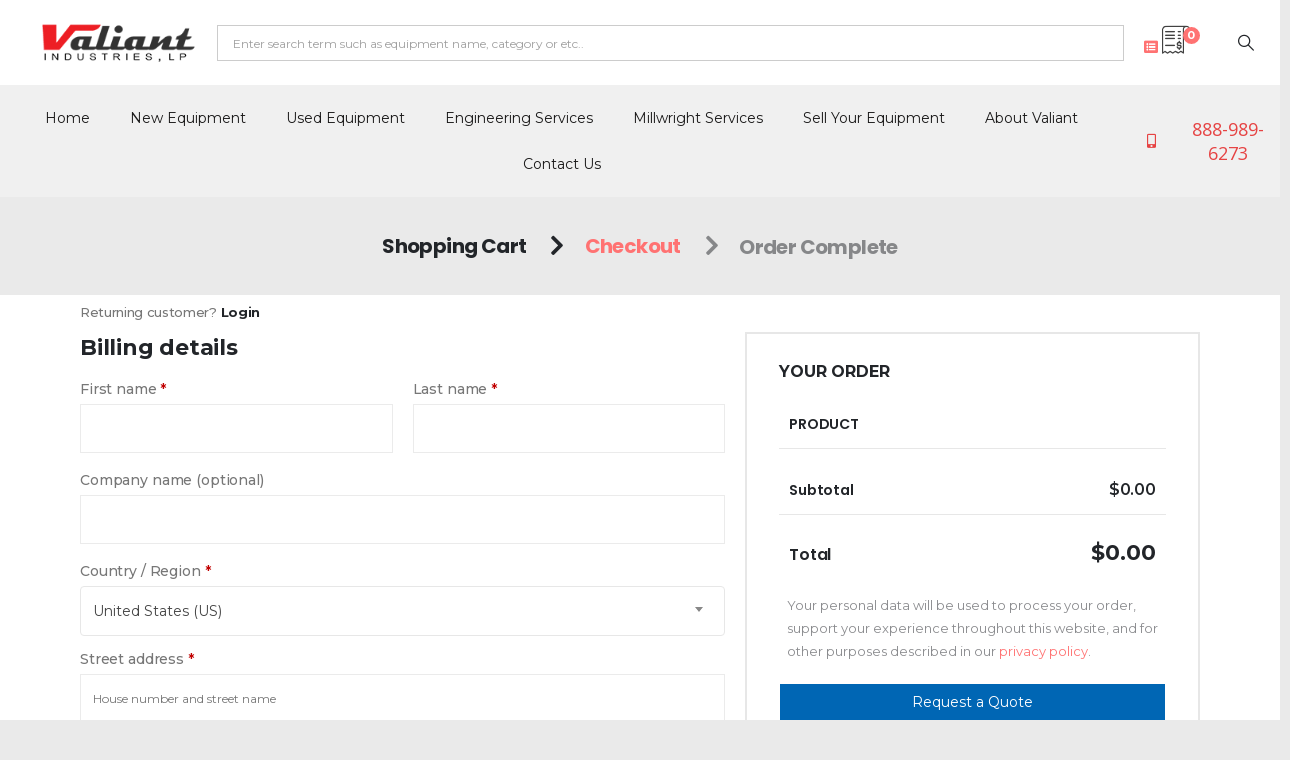

--- FILE ---
content_type: text/css
request_url: https://valiantindustriesllc.com/wp-content/uploads/elementor/css/post-9853.css?ver=1734429123
body_size: 11550
content:
.elementor-9853 .elementor-element.elementor-element-61f1680 > div.elementor-container{max-width:1400px;--porto-flick-carousel-width:1400px;}.elementor-9853 .elementor-element.elementor-element-61f1680{padding:2% 0% 2% 0%;}.elementor-widget-image .widget-image-caption{color:var( --e-global-color-text );font-family:var( --e-global-typography-text-font-family ), Montserrat;font-weight:var( --e-global-typography-text-font-weight );}.elementor-9853 .elementor-element.elementor-element-ae37078{text-align:left;}.elementor-9853 .elementor-element.elementor-element-ae37078 img{max-width:68%;}.elementor-widget-icon-list .elementor-icon-list-item:not(:last-child):after{border-color:var( --e-global-color-text );}.elementor-widget-icon-list .elementor-icon-list-icon i{color:var( --e-global-color-primary );}.elementor-widget-icon-list .elementor-icon-list-icon svg{fill:var( --e-global-color-primary );}.elementor-widget-icon-list .elementor-icon-list-item > .elementor-icon-list-text, .elementor-widget-icon-list .elementor-icon-list-item > a{font-family:var( --e-global-typography-text-font-family ), Montserrat;font-weight:var( --e-global-typography-text-font-weight );}.elementor-widget-icon-list .elementor-icon-list-text{color:var( --e-global-color-secondary );}.elementor-9853 .elementor-element.elementor-element-d65094c .elementor-icon-list-items:not(.elementor-inline-items) .elementor-icon-list-item:not(:last-child){padding-bottom:calc(11px/2);}.elementor-9853 .elementor-element.elementor-element-d65094c .elementor-icon-list-items:not(.elementor-inline-items) .elementor-icon-list-item:not(:first-child){margin-top:calc(11px/2);}.elementor-9853 .elementor-element.elementor-element-d65094c .elementor-icon-list-items.elementor-inline-items .elementor-icon-list-item{margin-right:calc(11px/2);margin-left:calc(11px/2);}.elementor-9853 .elementor-element.elementor-element-d65094c .elementor-icon-list-items.elementor-inline-items{margin-right:calc(-11px/2);margin-left:calc(-11px/2);}body.rtl .elementor-9853 .elementor-element.elementor-element-d65094c .elementor-icon-list-items.elementor-inline-items .elementor-icon-list-item:after{left:calc(-11px/2);}body:not(.rtl) .elementor-9853 .elementor-element.elementor-element-d65094c .elementor-icon-list-items.elementor-inline-items .elementor-icon-list-item:after{right:calc(-11px/2);}.elementor-9853 .elementor-element.elementor-element-d65094c .elementor-icon-list-icon i{color:#EAEAEA;transition:color 0.3s;}.elementor-9853 .elementor-element.elementor-element-d65094c .elementor-icon-list-icon svg{fill:#EAEAEA;transition:fill 0.3s;}.elementor-9853 .elementor-element.elementor-element-d65094c{--e-icon-list-icon-size:17px;--icon-vertical-offset:0px;}.elementor-9853 .elementor-element.elementor-element-d65094c .elementor-icon-list-icon{padding-right:7px;}.elementor-9853 .elementor-element.elementor-element-d65094c .elementor-icon-list-item > .elementor-icon-list-text, .elementor-9853 .elementor-element.elementor-element-d65094c .elementor-icon-list-item > a{font-size:18px;font-weight:300;}.elementor-9853 .elementor-element.elementor-element-d65094c .elementor-icon-list-text{color:#EAE5E5;transition:color 0.3s;}.elementor-widget-heading .elementor-heading-title{color:var( --e-global-color-primary );font-family:var( --e-global-typography-primary-font-family ), Montserrat;}.elementor-9853 .elementor-element.elementor-element-5d19540 .elementor-heading-title{color:#ECE2E2;}.elementor-9853 .elementor-element.elementor-element-0919350 .elementor-icon-list-items:not(.elementor-inline-items) .elementor-icon-list-item:not(:last-child){padding-bottom:calc(7px/2);}.elementor-9853 .elementor-element.elementor-element-0919350 .elementor-icon-list-items:not(.elementor-inline-items) .elementor-icon-list-item:not(:first-child){margin-top:calc(7px/2);}.elementor-9853 .elementor-element.elementor-element-0919350 .elementor-icon-list-items.elementor-inline-items .elementor-icon-list-item{margin-right:calc(7px/2);margin-left:calc(7px/2);}.elementor-9853 .elementor-element.elementor-element-0919350 .elementor-icon-list-items.elementor-inline-items{margin-right:calc(-7px/2);margin-left:calc(-7px/2);}body.rtl .elementor-9853 .elementor-element.elementor-element-0919350 .elementor-icon-list-items.elementor-inline-items .elementor-icon-list-item:after{left:calc(-7px/2);}body:not(.rtl) .elementor-9853 .elementor-element.elementor-element-0919350 .elementor-icon-list-items.elementor-inline-items .elementor-icon-list-item:after{right:calc(-7px/2);}.elementor-9853 .elementor-element.elementor-element-0919350 .elementor-icon-list-icon i{transition:color 0.3s;}.elementor-9853 .elementor-element.elementor-element-0919350 .elementor-icon-list-icon svg{transition:fill 0.3s;}.elementor-9853 .elementor-element.elementor-element-0919350{--e-icon-list-icon-size:14px;--icon-vertical-offset:0px;}.elementor-9853 .elementor-element.elementor-element-0919350 .elementor-icon-list-item > .elementor-icon-list-text, .elementor-9853 .elementor-element.elementor-element-0919350 .elementor-icon-list-item > a{font-size:14px;}.elementor-9853 .elementor-element.elementor-element-0919350 .elementor-icon-list-text{color:#D2D2D2;transition:color 0.3s;}.elementor-9853 .elementor-element.elementor-element-e5dd984 .elementor-heading-title{color:#E6E3E3;}.elementor-9853 .elementor-element.elementor-element-53f5843 .elementor-icon-list-items:not(.elementor-inline-items) .elementor-icon-list-item:not(:last-child){padding-bottom:calc(7px/2);}.elementor-9853 .elementor-element.elementor-element-53f5843 .elementor-icon-list-items:not(.elementor-inline-items) .elementor-icon-list-item:not(:first-child){margin-top:calc(7px/2);}.elementor-9853 .elementor-element.elementor-element-53f5843 .elementor-icon-list-items.elementor-inline-items .elementor-icon-list-item{margin-right:calc(7px/2);margin-left:calc(7px/2);}.elementor-9853 .elementor-element.elementor-element-53f5843 .elementor-icon-list-items.elementor-inline-items{margin-right:calc(-7px/2);margin-left:calc(-7px/2);}body.rtl .elementor-9853 .elementor-element.elementor-element-53f5843 .elementor-icon-list-items.elementor-inline-items .elementor-icon-list-item:after{left:calc(-7px/2);}body:not(.rtl) .elementor-9853 .elementor-element.elementor-element-53f5843 .elementor-icon-list-items.elementor-inline-items .elementor-icon-list-item:after{right:calc(-7px/2);}.elementor-9853 .elementor-element.elementor-element-53f5843 .elementor-icon-list-icon i{transition:color 0.3s;}.elementor-9853 .elementor-element.elementor-element-53f5843 .elementor-icon-list-icon svg{transition:fill 0.3s;}.elementor-9853 .elementor-element.elementor-element-53f5843{--e-icon-list-icon-size:14px;--icon-vertical-offset:0px;}.elementor-9853 .elementor-element.elementor-element-53f5843 .elementor-icon-list-item > .elementor-icon-list-text, .elementor-9853 .elementor-element.elementor-element-53f5843 .elementor-icon-list-item > a{font-size:14px;}.elementor-9853 .elementor-element.elementor-element-53f5843 .elementor-icon-list-text{color:#D2D2D2;transition:color 0.3s;}.elementor-9853 .elementor-element.elementor-element-82477fc .elementor-heading-title{color:#F9F5F5;}.elementor-widget-text-editor{color:var( --e-global-color-text );font-family:var( --e-global-typography-text-font-family ), Montserrat;font-weight:var( --e-global-typography-text-font-weight );}.elementor-widget-text-editor.elementor-drop-cap-view-stacked .elementor-drop-cap{background-color:var( --e-global-color-primary );}.elementor-widget-text-editor.elementor-drop-cap-view-framed .elementor-drop-cap, .elementor-widget-text-editor.elementor-drop-cap-view-default .elementor-drop-cap{color:var( --e-global-color-primary );border-color:var( --e-global-color-primary );}.elementor-9853 .elementor-element.elementor-element-4b5bcc8{color:#BFBEBE;font-family:"Open Sans", Montserrat;font-size:14px;font-weight:400;}.elementor-9853 .elementor-element.elementor-element-0a88b8b > .elementor-container > .elementor-column > .elementor-widget-wrap{align-content:center;align-items:center;}.elementor-9853 .elementor-element.elementor-element-0a88b8b:not(.elementor-motion-effects-element-type-background), .elementor-9853 .elementor-element.elementor-element-0a88b8b > .elementor-motion-effects-container > .elementor-motion-effects-layer{background-color:#161616;}.elementor-9853 .elementor-element.elementor-element-0a88b8b > div.elementor-container{max-width:1400px;--porto-flick-carousel-width:1400px;}.elementor-9853 .elementor-element.elementor-element-0a88b8b{transition:background 0.3s, border 0.3s, border-radius 0.3s, box-shadow 0.3s;}.elementor-9853 .elementor-element.elementor-element-0a88b8b > .elementor-background-overlay{transition:background 0.3s, border-radius 0.3s, opacity 0.3s;}.elementor-9853 .elementor-element.elementor-element-24ea8af .elementor-heading-title{color:#9F9F9F;font-weight:300;}.elementor-9853 .elementor-element.elementor-element-f54ff92{text-align:right;}.elementor-9853 .elementor-element.elementor-element-f54ff92 .elementor-heading-title{color:#9F9F9F;font-weight:300;}.elementor-theme-builder-content-area{height:400px;}.elementor-location-header:before, .elementor-location-footer:before{content:"";display:table;clear:both;}.elementor-widget .tippy-tooltip .tippy-content{text-align:center;}@media(min-width:768px){.elementor-9853 .elementor-element.elementor-element-dfdfebb{width:26.786%;}.elementor-9853 .elementor-element.elementor-element-24f494a{width:20.713%;}.elementor-9853 .elementor-element.elementor-element-640345d{width:16.644%;}.elementor-9853 .elementor-element.elementor-element-f95527c{width:35.857%;}}@media(max-width:767px){.elementor-9853 .elementor-element.elementor-element-61f1680{padding:4% 4% 4% 4%;}.elementor-9853 .elementor-element.elementor-element-ae37078{text-align:center;}.elementor-9853 .elementor-element.elementor-element-d65094c{--e-icon-list-icon-size:13px;}.elementor-9853 .elementor-element.elementor-element-d65094c .elementor-icon-list-item > .elementor-icon-list-text, .elementor-9853 .elementor-element.elementor-element-d65094c .elementor-icon-list-item > a{font-size:12px;}.elementor-9853 .elementor-element.elementor-element-24f494a{width:50%;}.elementor-9853 .elementor-element.elementor-element-24f494a > .elementor-element-populated{margin:9% 0% 0% 0%;--e-column-margin-right:0%;--e-column-margin-left:0%;}.elementor-9853 .elementor-element.elementor-element-5d19540{text-align:center;}.elementor-9853 .elementor-element.elementor-element-640345d{width:50%;}.elementor-9853 .elementor-element.elementor-element-640345d > .elementor-element-populated{margin:9% 0% 0% 0%;--e-column-margin-right:0%;--e-column-margin-left:0%;}.elementor-9853 .elementor-element.elementor-element-e5dd984{text-align:center;}.elementor-9853 .elementor-element.elementor-element-f95527c > .elementor-element-populated{margin:8% 0% 0% 0%;--e-column-margin-right:0%;--e-column-margin-left:0%;}.elementor-9853 .elementor-element.elementor-element-82477fc{text-align:center;}.elementor-9853 .elementor-element.elementor-element-82477fc .elementor-heading-title{font-size:20px;}.elementor-9853 .elementor-element.elementor-element-4b5bcc8{text-align:center;font-size:13px;}.elementor-9853 .elementor-element.elementor-element-24ea8af{text-align:center;}.elementor-9853 .elementor-element.elementor-element-24ea8af .elementor-heading-title{font-size:13px;}.elementor-9853 .elementor-element.elementor-element-f54ff92 > .elementor-widget-container{margin:-7% 0% 0% 0%;}.elementor-9853 .elementor-element.elementor-element-f54ff92{text-align:center;}.elementor-9853 .elementor-element.elementor-element-f54ff92 .elementor-heading-title{font-size:11px;}}

--- FILE ---
content_type: text/css
request_url: https://valiantindustriesllc.com/wp-content/uploads/elementor/css/post-9689.css?ver=7.1.6
body_size: 12626
content:
.elementor-9689 .elementor-element.elementor-element-b1d9f7b:not(.elementor-motion-effects-element-type-background), .elementor-9689 .elementor-element.elementor-element-b1d9f7b > .elementor-motion-effects-container > .elementor-motion-effects-layer{background-color:#FFFFFF;}.elementor-9689 .elementor-element.elementor-element-b1d9f7b > div.elementor-container{max-width:1400px;--porto-flick-carousel-width:1400px;}.elementor-9689 .elementor-element.elementor-element-b1d9f7b{transition:background 0.3s, border 0.3s, border-radius 0.3s, box-shadow 0.3s;padding:1% 3% 1% 3%;}.elementor-9689 .elementor-element.elementor-element-b1d9f7b > .elementor-background-overlay{transition:background 0.3s, border-radius 0.3s, opacity 0.3s;}.elementor-widget-image .widget-image-caption{color:var( --e-global-color-text );font-family:var( --e-global-typography-text-font-family ), Montserrat;font-weight:var( --e-global-typography-text-font-weight );}.elementor-bc-flex-widget .elementor-9689 .elementor-element.elementor-element-17c253d.elementor-column .elementor-widget-wrap{align-items:center;}.elementor-9689 .elementor-element.elementor-element-17c253d.elementor-column.elementor-element[data-element_type="column"] > .elementor-widget-wrap.elementor-element-populated{align-content:center;align-items:center;}.elementor-9689 .elementor-element.elementor-element-17c253d.elementor-column > .elementor-widget-wrap{justify-content:center;}.elementor-element-{{ID}} .selectric-cat, #header .elementor-element-{{ID}} select{font-family:var( --e-global-typography-primary-font-family ), Montserrat;}#header .elementor-element-4fc445e .search-toggle{font-size:26px;}#header .elementor-element-4fc445e .searchform{max-width:100%;}.elementor-element-4fc445e .searchform-popup, #header .elementor-element-4fc445e .search-layout-advanced{width:100%;}#header .elementor-element-4fc445e input{max-width:1000px;}#header .elementor-element-4fc445e .text, #header .elementor-element-4fc445e input, #header .elementor-element-4fc445e .searchform-cats input{width:1000px;}.elementor-9689 .elementor-element.elementor-element-cb66867 > .elementor-container > .elementor-column > .elementor-widget-wrap{align-content:center;align-items:center;}.elementor-9689 .elementor-element.elementor-element-cb66867:not(.elementor-motion-effects-element-type-background), .elementor-9689 .elementor-element.elementor-element-cb66867 > .elementor-motion-effects-container > .elementor-motion-effects-layer{background-color:#F0F0F0;}.elementor-9689 .elementor-element.elementor-element-cb66867 > div.elementor-container{max-width:1400px;--porto-flick-carousel-width:1400px;}.elementor-9689 .elementor-element.elementor-element-cb66867{transition:background 0.3s, border 0.3s, border-radius 0.3s, box-shadow 0.3s;}.elementor-9689 .elementor-element.elementor-element-cb66867 > .elementor-background-overlay{transition:background 0.3s, border-radius 0.3s, opacity 0.3s;}.elementor-widget-nav-menu .elementor-nav-menu .elementor-item{font-family:var( --e-global-typography-primary-font-family ), Montserrat;}.elementor-widget-nav-menu .elementor-nav-menu--main .elementor-item{color:var( --e-global-color-text );fill:var( --e-global-color-text );}.elementor-widget-nav-menu .elementor-nav-menu--main .elementor-item:hover,
					.elementor-widget-nav-menu .elementor-nav-menu--main .elementor-item.elementor-item-active,
					.elementor-widget-nav-menu .elementor-nav-menu--main .elementor-item.highlighted,
					.elementor-widget-nav-menu .elementor-nav-menu--main .elementor-item:focus{color:var( --e-global-color-accent );fill:var( --e-global-color-accent );}.elementor-widget-nav-menu .elementor-nav-menu--main:not(.e--pointer-framed) .elementor-item:before,
					.elementor-widget-nav-menu .elementor-nav-menu--main:not(.e--pointer-framed) .elementor-item:after{background-color:var( --e-global-color-accent );}.elementor-widget-nav-menu .e--pointer-framed .elementor-item:before,
					.elementor-widget-nav-menu .e--pointer-framed .elementor-item:after{border-color:var( --e-global-color-accent );}.elementor-widget-nav-menu{--e-nav-menu-divider-color:var( --e-global-color-text );}.elementor-widget-nav-menu .elementor-nav-menu--dropdown .elementor-item, .elementor-widget-nav-menu .elementor-nav-menu--dropdown  .elementor-sub-item{font-family:var( --e-global-typography-accent-font-family ), Montserrat;}.elementor-9689 .elementor-element.elementor-element-2009f30 .elementor-menu-toggle{margin:0 auto;}.elementor-9689 .elementor-element.elementor-element-2009f30 .elementor-nav-menu .elementor-item{font-family:"Montserrat", Montserrat;font-size:14px;font-weight:400;}.elementor-9689 .elementor-element.elementor-element-2009f30 .elementor-nav-menu--main .elementor-item{color:#1A1919;fill:#1A1919;}.elementor-9689 .elementor-element.elementor-element-2009f30 .elementor-nav-menu--main .elementor-item:hover,
					.elementor-9689 .elementor-element.elementor-element-2009f30 .elementor-nav-menu--main .elementor-item.elementor-item-active,
					.elementor-9689 .elementor-element.elementor-element-2009f30 .elementor-nav-menu--main .elementor-item.highlighted,
					.elementor-9689 .elementor-element.elementor-element-2009f30 .elementor-nav-menu--main .elementor-item:focus{color:#DE2020;fill:#DE2020;}.elementor-9689 .elementor-element.elementor-element-2009f30 .elementor-nav-menu--main .elementor-item.elementor-item-active{color:#EA2929;}.elementor-widget-icon-list .elementor-icon-list-item:not(:last-child):after{border-color:var( --e-global-color-text );}.elementor-widget-icon-list .elementor-icon-list-icon i{color:var( --e-global-color-primary );}.elementor-widget-icon-list .elementor-icon-list-icon svg{fill:var( --e-global-color-primary );}.elementor-widget-icon-list .elementor-icon-list-item > .elementor-icon-list-text, .elementor-widget-icon-list .elementor-icon-list-item > a{font-family:var( --e-global-typography-text-font-family ), Montserrat;font-weight:var( --e-global-typography-text-font-weight );}.elementor-widget-icon-list .elementor-icon-list-text{color:var( --e-global-color-secondary );}.elementor-9689 .elementor-element.elementor-element-e33b685 .elementor-icon-list-icon i{color:#E64343;transition:color 0.3s;}.elementor-9689 .elementor-element.elementor-element-e33b685 .elementor-icon-list-icon svg{fill:#E64343;transition:fill 0.3s;}.elementor-9689 .elementor-element.elementor-element-e33b685{--e-icon-list-icon-size:14px;--icon-vertical-offset:0px;}.elementor-9689 .elementor-element.elementor-element-e33b685 .elementor-icon-list-icon{padding-right:11px;}.elementor-9689 .elementor-element.elementor-element-e33b685 .elementor-icon-list-item > .elementor-icon-list-text, .elementor-9689 .elementor-element.elementor-element-e33b685 .elementor-icon-list-item > a{font-family:"Open Sans", Montserrat;font-size:18px;font-weight:400;}.elementor-9689 .elementor-element.elementor-element-e33b685 .elementor-icon-list-text{color:#E64343;transition:color 0.3s;}.elementor-9689 .elementor-element.elementor-element-6bc85eb > .elementor-container > .elementor-column > .elementor-widget-wrap{align-content:center;align-items:center;}.elementor-widget-icon.elementor-view-stacked .elementor-icon{background-color:var( --e-global-color-primary );}.elementor-widget-icon.elementor-view-framed .elementor-icon, .elementor-widget-icon.elementor-view-default .elementor-icon{color:var( --e-global-color-primary );border-color:var( --e-global-color-primary );}.elementor-widget-icon.elementor-view-framed .elementor-icon, .elementor-widget-icon.elementor-view-default .elementor-icon svg{fill:var( --e-global-color-primary );}.elementor-9689 .elementor-element.elementor-element-07fa34e .elementor-icon-wrapper{text-align:center;}.elementor-9689 .elementor-element.elementor-element-07fa34e.elementor-view-stacked .elementor-icon{background-color:var( --e-global-color-f2da433 );}.elementor-9689 .elementor-element.elementor-element-07fa34e.elementor-view-framed .elementor-icon, .elementor-9689 .elementor-element.elementor-element-07fa34e.elementor-view-default .elementor-icon{color:var( --e-global-color-f2da433 );border-color:var( --e-global-color-f2da433 );}.elementor-9689 .elementor-element.elementor-element-07fa34e.elementor-view-framed .elementor-icon, .elementor-9689 .elementor-element.elementor-element-07fa34e.elementor-view-default .elementor-icon svg{fill:var( --e-global-color-f2da433 );}.elementor-widget-search-form input[type="search"].elementor-search-form__input{font-family:var( --e-global-typography-text-font-family ), Montserrat;font-weight:var( --e-global-typography-text-font-weight );}.elementor-widget-search-form .elementor-search-form__input,
					.elementor-widget-search-form .elementor-search-form__icon,
					.elementor-widget-search-form .elementor-lightbox .dialog-lightbox-close-button,
					.elementor-widget-search-form .elementor-lightbox .dialog-lightbox-close-button:hover,
					.elementor-widget-search-form.elementor-search-form--skin-full_screen input[type="search"].elementor-search-form__input{color:var( --e-global-color-text );fill:var( --e-global-color-text );}.elementor-widget-search-form .elementor-search-form__submit{font-family:var( --e-global-typography-text-font-family ), Montserrat;font-weight:var( --e-global-typography-text-font-weight );background-color:var( --e-global-color-secondary );}.elementor-9689 .elementor-element.elementor-element-f4a9e50 .elementor-search-form{text-align:center;}.elementor-9689 .elementor-element.elementor-element-f4a9e50 .elementor-search-form__toggle{--e-search-form-toggle-size:33px;--e-search-form-toggle-background-color:#02010100;--e-search-form-toggle-icon-size:calc(72em / 100);}.elementor-9689 .elementor-element.elementor-element-f4a9e50.elementor-search-form--skin-full_screen .elementor-search-form__container{background-color:#020101DE;}.elementor-9689 .elementor-element.elementor-element-f4a9e50 input[type="search"].elementor-search-form__input{font-family:"Open Sans", Montserrat;font-weight:400;}.elementor-9689 .elementor-element.elementor-element-f4a9e50:not(.elementor-search-form--skin-full_screen) .elementor-search-form__container{border-color:#666464;border-width:1px 1px 1px 1px;border-radius:3px;}.elementor-9689 .elementor-element.elementor-element-f4a9e50.elementor-search-form--skin-full_screen input[type="search"].elementor-search-form__input{border-color:#666464;border-width:1px 1px 1px 1px;border-radius:3px;}.elementor-9689 .elementor-element.elementor-element-0c05d2d .elementor-menu-toggle{margin:0 auto;background-color:#6F6F6F;}.elementor-9689 .elementor-element.elementor-element-0c05d2d div.elementor-menu-toggle{color:#FFFFFF;}.elementor-9689 .elementor-element.elementor-element-0c05d2d div.elementor-menu-toggle svg{fill:#FFFFFF;}.elementor-widget .tippy-tooltip .tippy-content{text-align:center;}@media(min-width:768px){.elementor-9689 .elementor-element.elementor-element-89a9cf6{width:14.582%;}.elementor-9689 .elementor-element.elementor-element-17c253d{width:75.804%;}.elementor-9689 .elementor-element.elementor-element-6559be0{width:9.278%;}.elementor-9689 .elementor-element.elementor-element-3305bd1{width:87.938%;}.elementor-9689 .elementor-element.elementor-element-a66ac87{width:12.031%;}}@media(max-width:767px){.elementor-9689 .elementor-element.elementor-element-b1d9f7b{padding:0% 0% 0% 0%;}.elementor-9689 .elementor-element.elementor-element-89a9cf6{width:44%;}.elementor-9689 .elementor-element.elementor-element-17c253d{width:5%;}.elementor-9689 .elementor-element.elementor-element-6559be0{width:25%;}.elementor-9689 .elementor-element.elementor-element-9557cd4{width:50%;}.elementor-9689 .elementor-element.elementor-element-47a335a{width:15%;}.elementor-bc-flex-widget .elementor-9689 .elementor-element.elementor-element-47a335a.elementor-column .elementor-widget-wrap{align-items:center;}.elementor-9689 .elementor-element.elementor-element-47a335a.elementor-column.elementor-element[data-element_type="column"] > .elementor-widget-wrap.elementor-element-populated{align-content:center;align-items:center;}.elementor-9689 .elementor-element.elementor-element-07fa34e .elementor-icon-wrapper{text-align:center;}.elementor-9689 .elementor-element.elementor-element-07fa34e .elementor-icon{font-size:35px;}.elementor-9689 .elementor-element.elementor-element-07fa34e .elementor-icon svg{height:35px;}.elementor-9689 .elementor-element.elementor-element-a4a988d{width:15%;}.elementor-9689 .elementor-element.elementor-element-f4a9e50 > .elementor-widget-container{margin:0px 0px 0px 0px;padding:0px 0px 0px 0px;}.elementor-9689 .elementor-element.elementor-element-f4a9e50 input[type="search"].elementor-search-form__input{font-size:16px;}.elementor-9689 .elementor-element.elementor-element-43852eb{width:15%;}}

--- FILE ---
content_type: application/javascript
request_url: https://valiantindustriesllc.com/wp-content/plugins/yith-woocommerce-request-a-quote-premium/assets/js/ywraq-cart-checkout.min.js?ver=4.32.0
body_size: -107
content:
jQuery(document).ready(function(e){e("#ywraq-request-a-quote-on-cart")});